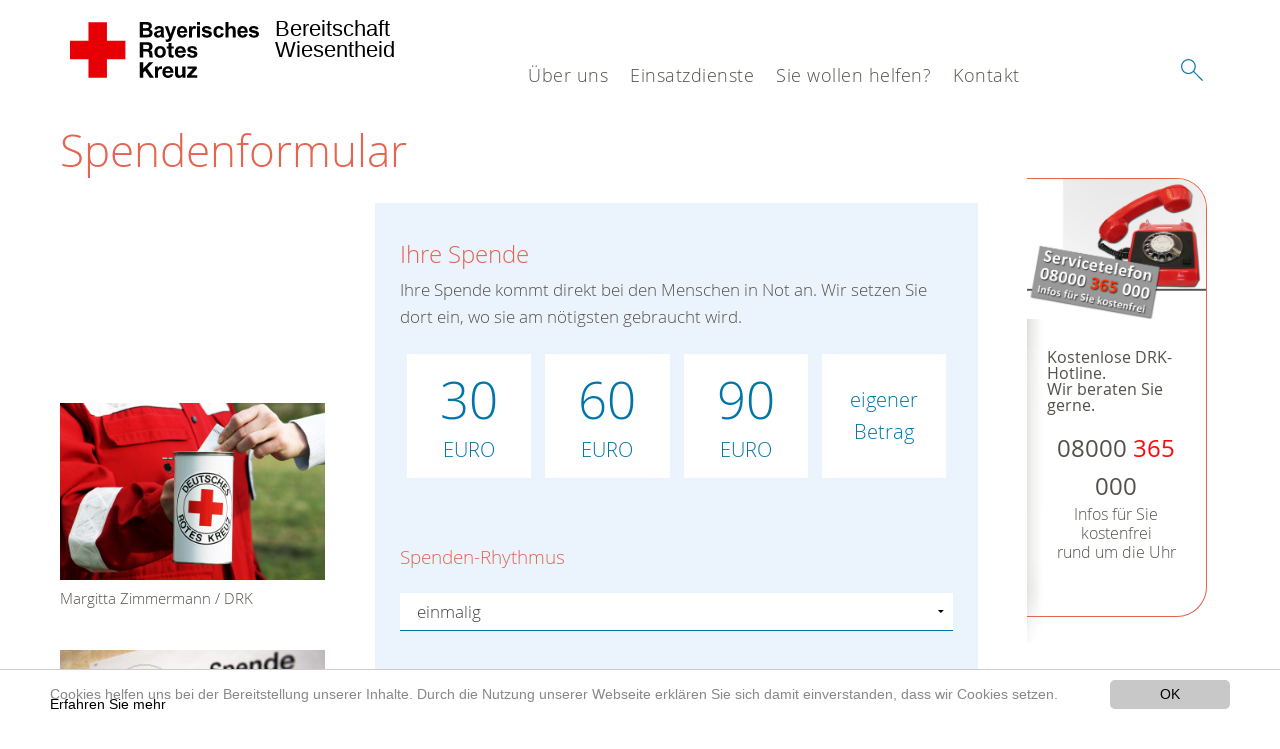

--- FILE ---
content_type: text/html; charset=utf-8
request_url: https://www.bereitschaft-wiesentheid.de/jetzt-spenden.html
body_size: 8510
content:
<!DOCTYPE html>
<html lang="de">
<head>

<meta charset="utf-8">
<!-- 
	This website is powered by TYPO3 - inspiring people to share!
	TYPO3 is a free open source Content Management Framework initially created by Kasper Skaarhoj and licensed under GNU/GPL.
	TYPO3 is copyright 1998-2020 of Kasper Skaarhoj. Extensions are copyright of their respective owners.
	Information and contribution at https://typo3.org/
-->




<meta name="generator" content="TYPO3 CMS">
<meta name="X-UA-Compatible" content="IE=edge,chrome=1">


<link rel="stylesheet" type="text/css" href="/typo3conf/ext/drk_template_2016/Resources/Public/Css/main.css?1628760169" media="all">
<link rel="stylesheet" type="text/css" href="/typo3conf/ext/drk_memberform/Resources/Public/Css/style.css?1539176885" media="all">
<link rel="stylesheet" type="text/css" href="/typo3temp/Assets/ae0b4d4cc5.css?1517228201" media="all">
<link rel="stylesheet" type="text/css" href="/typo3conf/ext/drk_template_2016/Resources/Public/Css/print.css?1628760169" media="print">
<!--[if lte IE 9]><link rel="stylesheet" type="text/css" href="/typo3conf/ext/drk_template_2016/Resources/Public/Css/legacy-ie8.css?1628760169" media="all"><![endif]-->
<!--[if IE 9]><link rel="stylesheet" type="text/css" href="/typo3conf/ext/drk_template_2016/Resources/Public/Css/legacy-ie9.css?1628760169" media="all"><![endif]-->
<link rel="stylesheet" type="text/css" href="/typo3conf/ext/drk_template_2016/Resources/Public/Vendor/lightgallery/dist/css/lightgallery.min.css?1628760169" media="all">
<link rel="stylesheet" type="text/css" href="/typo3conf/ext/drk_template_2016/Resources/Public/Css/readspeaker.css?1628760169" media="all">
<link rel="stylesheet" type="text/css" href="/typo3temp/Assets/8292b05d9a.css?1517228201" media="all">



<script src="/typo3temp/compressor/merged-131c600e201386e02fd10e61ad85eab8-bb44ddfc40ee2c1dbb1549579b61b85c.js?1517228201" type="text/javascript"></script>


<link rel="stylesheet" type="text/css" media="all"  href="/typo3conf/ext/mindshape_cookie_hint/Resources/Public/Css/light-bottom.css" />
<title>Jetzt spenden - Bereitschaft Wiesentheid </title><meta name="viewport" content="width=device-width, initial-scale=1.0, maximum-scale=2.0">        <meta name="msapplication-square70x70logo" content="/typo3conf/ext/drk_template_2016/Resources/Public/Images/png/windows-tile-70x70.png">
        <meta name="msapplication-square150x150logo" content="Resources/Public/Images/png/windows-tile-150x150.png">
        <meta name="msapplication-square310x310logo" content="/typo3conf/ext/drk_template_2016/Resources/Public/Images/png/windows-tile-310x310.png">
        <meta name="msapplication-TileImage" content="/typo3conf/ext/drk_template_2016/Resources/Public/Images/png/windows-tile-144x144.png">
        <meta name="msapplication-TileColor" content="#e60005">
        <link rel="apple-touch-icon-precomposed" sizes="152x152" href="/typo3conf/ext/drk_template_2016/Resources/Public/Images/png/apple-touch-icon-152x152-precomposed.png">
        <link rel="apple-touch-icon-precomposed" sizes="120x120" href="/typo3conf/ext/drk_template_2016/Resources/Public/Images/png/apple-touch-icon-120x120-precomposed.png">
        <link rel="apple-touch-icon-precomposed" sizes="76x76" href="/typo3conf/ext/drk_template_2016/Resources/Public/Images/png/apple-touch-icon-76x76-precomposed.png">
        <link rel="apple-touch-icon-precomposed" sizes="60x60" href="/typo3conf/ext/drk_template_2016/Resources/Public/Images/png/apple-touch-icon-60x60-precomposed.png">
        <link rel="apple-touch-icon-precomposed" sizes="144x144" href="/typo3conf/ext/drk_template_2016/Resources/Public/Images/png/apple-touch-icon-144x144-precomposed.png">
        <link rel="apple-touch-icon-precomposed" sizes="114x114" href="/typo3conf/ext/drk_template_2016/Resources/Public/Images/png/apple-touch-icon-114x114-precomposed.png">
        <link rel="apple-touch-icon-precomposed" sizes="72x72" href="/typo3conf/ext/drk_template_2016/Resources/Public/Images/png/apple-touch-icon-72x72-precomposed.png">
        <link rel="apple-touch-icon" sizes="57x57" href="/typo3conf/ext/drk_template_2016/Resources/Public/Images/png/apple-touch-icon.png">
        <link rel="shortcut icon" href="/typo3conf/ext/drk_template_2016/Resources/Public/Images/png/favicon.ico">
        <link rel="icon" type="image/png" sizes="64x64" href="/typo3conf/ext/drk_template_2016/Resources/Public/Images/png/favicon.png">
<meta name="DCTERMS.title" content="Jetzt spenden">
<meta name="description" content="Das Deutsche Rote Kreuz hilft Menschen in Not - in Deutschland und in aller Welt. Dafür sind wir dringend auf Unterstützung angewiesen. Bitte spenden Sie!">
<meta name="DCTERMS.description" content="Das Deutsche Rote Kreuz hilft Menschen in Not - in Deutschland und in aller Welt. Dafür sind wir dringend auf Unterstützung angewiesen. Bitte spenden Sie!">
<meta name="keywords" content="Spenden, Spenden für Menschen in Not">
<meta name="DCTERMS.subject" content="Spenden, Spenden für Menschen in Not">
<meta name="copyright" content="2026">
<meta name="DCTERMS.rights" content="2026">
<meta name="author" content="Deutsches Rotes Kreuz">
<meta name="DCTERMS.creator" content="Deutsches Rotes Kreuz">
<meta name="rating" content="General">
<meta name="date" content="2017-08-30T11:33:46+02:00">
<meta name="DCTERMS.date" content="2017-08-30T11:33:46+02:00">
<meta name="robots" content="index,follow">
<meta name="revisit-after" content="1">
<link rel="canonical" href="https://www.bereitschaft-wiesentheid.de/jetzt-spenden.html">
<meta property="og:title" content="Jetzt spenden">
<meta property="og:type" content="article">
</head>
<body>


<div class="c-page c-page--twocolumns">
    
    <header class="c-page-head js-sticky">
        <nav data-topbar role="navigation">

            <div class="o-section__wrapper">
                <label for="showSearch" class="searchbutton" onclick="window.setTimeout(function() {jQuery('#headSearchField').focus();}, 300);">
                    <svg role="img" class="c-search-form__btn-img o-icon-button__icon" aria-label="Suche starten">
                        <title class="h-sr-only">
                            Suche starten
                        </title>
                        <use xmlns:xlink="http://www.w3.org/1999/xlink" xlink:href="/typo3conf/ext/drk_template_2016/Resources/Public/Images/svg/spritemap.svg#sprite-search"></use>
                    </svg>
                </label>
                <input type="checkbox" id="showSearch">
                <div class="searchform">
                    <form action="/suche.html?tx__%5Bcontroller%5D=Standard&amp;cHash=5441aa9b9aa9481d5b5bfe9bbd0e182b" method="post">
<div>
<input type="hidden" name="__referrer[@extension]" value="" />
<input type="hidden" name="__referrer[@controller]" value="Standard" />
<input type="hidden" name="__referrer[@action]" value="index" />
<input type="hidden" name="__referrer[arguments]" value="YTowOnt91c50bfdd94bfcd9be82d6a64330a75129bde3d6c" />
<input type="hidden" name="__referrer[@request]" value="a:3:{s:10:&quot;@extension&quot;;N;s:11:&quot;@controller&quot;;s:8:&quot;Standard&quot;;s:7:&quot;@action&quot;;s:5:&quot;index&quot;;}bfd0af15ecd93e9e98326a3b2fc1d3d6ac2a460e" />
<input type="hidden" name="__trustedProperties" value="a:1:{s:15:&quot;tx_kesearch_pi1&quot;;a:1:{s:5:&quot;sword&quot;;i:1;}}f02ccfe671f632bb2cee3d2e6eafc90c82d08ccd" />
</div>

                        <input placeholder="Suchtext" class="o-form__field o-form__field o-form__field--text" id="headSearchField" type="text" name="tx_kesearch_pi1[sword]" />
                    </form>
                </div>
                <div class="c-page-body__column--main">
                    <div class="ac-container"><input type="checkbox" id="showMenu"><ul class="dropdown dropdown-linear dropdown-columnar" id="nav"><li class="dir"><label for="menu-page-2221" class="main"><label for="menu-page-2221" class="nav-more">+</label>Über uns</label><input type="checkbox" id="menu-page-2221"><ul class="column ac-small"><li><ul><li class="sub"><label class="navigationSection" for="menu-page-2223" class="nav-title"><label for="menu-page-2223" class="nav-more">+</label>Wer wird sind</label><input type="checkbox" id="menu-page-2223"><ul class="ac-small"><li><a href="/ueber-uns/erste-spalte/wer-wird-sind/aus-der-chronik.html">Aus der Chronik</a></li><li><a href="/ueber-uns/erste-spalte/wer-wird-sind/die-bereitschaft.html">Die Bereitschaft</a></li><li><a href="/ueber-uns/erste-spalte/wer-wird-sind/festschrift-90-jahre-brk-wiesentheid.html">Festschrift 90 Jahre BRK Wiesentheid</a></li></ul></li></ul></li><li><ul><li class="sub"><label class="navigationSection" for="menu-page-2229" class="nav-title"><label for="menu-page-2229" class="nav-more">+</label>Unser Einsatzmaterial</label><input type="checkbox" id="menu-page-2229"><ul class="ac-small"><li><a href="/ueber-uns/zweite-spalte/unser-einsatzmaterial/rotkreuzhaus-korbacher-strasse.html">Rotkreuzhaus Korbacher Straße</a></li><li><a href="/ueber-uns/zweite-spalte/unser-einsatzmaterial/einsatzfahrzeuge.html">Einsatzfahrzeuge</a></li></ul></li></ul></li><li><ul><li class="sub"><label class="navigationSection" for="menu-page-2233" class="nav-title"><label for="menu-page-2233" class="nav-more">+</label>Unsere Angebot "ohne Blaulicht"</label><input type="checkbox" id="menu-page-2233"><ul class="ac-small"><li><a href="/ueber-uns/dritte-spalte/unsere-angebot-ohne-blaulicht/wohlfahrt-und-sozialarbeit.html">Wohlfahrt und Sozialarbeit</a></li><li><a href="/ueber-uns/dritte-spalte/unsere-angebot-ohne-blaulicht/ausbildungen-und-kurse.html">Ausbildungen und Kurse</a></li><li><a href="/ueber-uns/dritte-spalte/unsere-angebot-ohne-blaulicht/blutspenden.html">Blutspenden</a></li></ul></li></ul></li><li><ul><li class="sub"><label class="navigationSection" for="menu-page-2238" class="nav-title"><label for="menu-page-2238" class="nav-more">+</label>Interner Bereich</label><input type="checkbox" id="menu-page-2238"><ul class="ac-small"><li><a href="https://www.hiorg-server.de/index.php?ov=whd">HiOrg-Server</a></li></ul></li></ul></li></ul></li><li class="dir"><label for="menu-page-2227" class="main"><label for="menu-page-2227" class="nav-more">+</label>Einsatzdienste</label><input type="checkbox" id="menu-page-2227"><ul class="column ac-small"><li><ul><li class="sub"><label class="navigationSection" for="menu-page-2243" class="nav-title"><label for="menu-page-2243" class="nav-more">+</label>Unsere Einheiten für den Notfall</label><input type="checkbox" id="menu-page-2243"><ul class="ac-small"><li><a href="/einsatzdienste/einsatzdienste-testspalte/unsere-einheiten-fuer-den-notfall/unterstuetzungsgruppe-rettungsdienst.html">Unterstützungsgruppe Rettungsdienst</a></li><li><a href="/einsatzdienste/einsatzdienste-testspalte/unsere-einheiten-fuer-den-notfall/helfer-vor-ort.html">Helfer vor Ort</a></li></ul></li></ul></li><li><ul><li class="sub"><label class="navigationSection" for="menu-page-2244" class="nav-title"><label for="menu-page-2244" class="nav-more">+</label>Schnelleinsatzgruppen</label><input type="checkbox" id="menu-page-2244"><ul class="ac-small"><li><a href="/einsatzdienste/spalte-2/schnelleinsatzgruppen/seg-transport.html">SEG Transport</a></li><li><a href="/einsatzdienste/spalte-2/schnelleinsatzgruppen/seg-technik-und-sicherheit.html">SEG Technik und Sicherheit</a></li><li><a href="/einsatzdienste/spalte-2/schnelleinsatzgruppen/unterstuetzungsgruppe-logistik.html">Unterstützungsgruppe Logistik</a></li></ul></li></ul></li><li><ul><li class="sub"><label class="navigationSection" for="menu-page-2256" class="nav-title"><label for="menu-page-2256" class="nav-more">+</label>Sicherheit auf Veranstaltungen</label><input type="checkbox" id="menu-page-2256"><ul class="ac-small"><li><a href="/einsatzdienste/spalte-3/sicherheit-auf-veranstaltungen/sanitaetswachdienst.html">Sanitätswachdienst</a></li></ul></li></ul></li></ul></li><li class="dir"><label for="menu-page-2249" class="main"><label for="menu-page-2249" class="nav-more">+</label>Sie wollen helfen?</label><input type="checkbox" id="menu-page-2249"><ul class="column ac-small"><li><ul><li class="sub"><label class="navigationSection" for="menu-page-2250" class="nav-title"><label for="menu-page-2250" class="nav-more">+</label>Durch eine Geldspende</label><input type="checkbox" id="menu-page-2250"><ul class="ac-small"><li><a href="/sie-wollen-helfen/durch-eine-geldspende/spenden-sie-fuer-die-bereitschaft-wiesentheid.html">Spenden Sie für die Bereitschaft Wiesentheid</a></li></ul></li></ul></li><li><ul><li class="sub"><label class="navigationSection" for="menu-page-2252" class="nav-title"><label for="menu-page-2252" class="nav-more">+</label>Durch Mitarbeit</label><input type="checkbox" id="menu-page-2252"><ul class="ac-small"><li><a href="/sie-wollen-helfen/durch-mitarbeit/mitglied-in-der-bereitschaft-wiesentheid-werden.html">Mitglied in der Bereitschaft Wiesentheid werden</a></li></ul></li></ul></li></ul></li><li class="dir"><label for="menu-page-2267" class="main"><label for="menu-page-2267" class="nav-more">+</label>Kontakt</label><input type="checkbox" id="menu-page-2267"><ul class="column ac-small"><li><ul><li class="sub"><label class="navigationSection" for="menu-page-2269" class="nav-title"><label for="menu-page-2269" class="nav-more">+</label>Ihr Draht zum BRK Wiesentheid</label><input type="checkbox" id="menu-page-2269"><ul class="ac-small"><li><a href="/kontakt/spalte-1/ihr-draht-zum-brk-wiesentheid/kontakt.html">Kontakt</a></li></ul></li></ul></li></ul></li></ul></div>
                </div>
                <aside class="c-page-body__column c-page-body__column--aside">
                    <label for="showMenu" id="showMenuLabel">
                        <span class="c-menu-main-toggle__icon-wrap js-toggle c-menu-main-toggle--open is-active">
                            <svg role="img" class="c-menu-main-toggle__icon" aria-labelledby="sprite-menu">
                                <title class="h-sr-only" id="sprite-menu">
                                    Menü
                                </title>
                                <use xmlns:xlink="http://www.w3.org/1999/xlink" xlink:href="/typo3conf/ext/drk_template_2016/Resources/Public/Images/svg/spritemap.svg#sprite-menu"></use>
                            </svg>
                        </span>
                    </label>
                    
<span class="c-page-head__title">
    
            <a class="c-page-head__home-link" title="Bayerisches Rotes Kreuz" href="/">
                <svg role="img" class="c-page-head__logo"
                     aria-labelledby="sprite-logo-brk">
                    <title class="h-sr-only" id="sprite-logo-brk">
                        Bayerisches Rotes Kreuz
                    </title>
                    <use
                            xlink:href="/typo3conf/ext/drk_template_2016/Resources/Public/Images/svg/spritemap.svg#sprite-logo-brk"></use>
                </svg>
                
        <span class="brand">
            <span class="line1">
                Bereitschaft&nbsp;
            </span>
            <span class="line2">
                Wiesentheid&nbsp;
            </span>
            <span class="line3">
                &nbsp;
            </span>
        </span>

            </a>
        
</span>



                </aside>
            </div>

             
        </nav>
    </header>


    <main class="c-page-body" role="main">
        
        <article class="c-article   o-section">
            <div class="language-easy-language">
    <a href="/jetzt-spenden.html" class="language language-active"><img src="/typo3temp/menu/csm_leichte-sprache-deutsch-klein_d4ec97f489_fd4f288358.gif" width="176" height="64"  alt="Jetzt spenden" /></a><a href="/leichte-sprache/jetzt-spenden.html" class="language language-hidden"><img src="/typo3temp/menu/csm_leichte-sprache-klein_0e3959f369_6e2c304e99.gif" width="176" height="64"  alt="Jetzt spenden" /></a>
</div>
            <div class="o-section__wrapper">
                
    <div class="c-menu-breadcrumb o-gridblock">
        <div class="c-menu-breadcrumb__wrapper">
            <h4 class="h-hide">
                Sie befinden sich hier:
            </h4>
            <ol class="c-menu-breadcrumb__list"></ol>
        </div>
    </div>

                
                         <header class="c-article__header o-section__header">
                                  

<div class="o-cms-content" id="c15706">
    
        

    
        
            <h1 class="o-cms-content__headline">
                Spendenformular
            </h1>
        
        
        
        
        
        
        
    



    
</div>


                          </header>
                          <div class="c-page-body__column c-page-body__column--main">
                              


    
        
<!-- COMPONENT: FLYOUT // Pictogram & text, Call to action // BEGIN -->
<div class="c-flyout   js-flyout">
    <div class="c-flyout__body   js-toggle-visible">
        <div class="c-flyout__content">
            <div class="o-media o-media--stacked o-media--">
                <figure class="o-media__img">
                    <!-- Pictogram // BEGIN -->
                    





                    <img src="/fileadmin/Bilder_und_Videos/Lesezeichenbilder/banner-2013.jpg" width="800" height="626" alt="" />
                    <!-- Pictogram // END -->
                </figure>
                <!-- Editable content // BEGIN -->
                <div class="o-media__body">
                    <h4></h4>
                    <p style="font-size: 12pt; line-height: 1;"><b>Kostenlose DRK-Hotline. <br />Wir beraten Sie gerne.</b></p>
<p style="text-align: center; color: #554f4a; font-size: 18pt;"><span style="text-align: center; color: #554f4a; font-size: 18pt;"><a href="tel:+0800365000" target="_blank"><span style="text-align: center; color: #554f4a; font-size: 18pt;"><b> 08000 <span style="color: rgb(255, 6, 10);">365</span> 000 </b></span></a></span></p>
<p style="text-align: center; line-height: 1.2; font-size: 12pt; margin-top: -24px"> Infos für Sie kostenfrei <br />rund um die Uhr</p>
                </div>
                <!-- Editable content // END -->
            </div>
        </div>

        <div class="c-flyout__foot">
            
        </div>

    </div>
</div>
<!-- COMPONENT: FLYOUT // Pictogram & text, Call to action // END -->


    






    <div class="o-cms-content" id="c15704">
        

    
        
        
        
        
        
        
            
        
        
    




        <div class="o-cms-content__body">
	       
<div class="tx-drk-memberform">
	
    
    <div>
        
                <form method="post" name="memberform" class="o-form" id="memberform" action="/jetzt-spenden.html?tx_drkmemberform_memberform%5Baction%5D=send&amp;tx_drkmemberform_memberform%5Bcontroller%5D=MemberForm&amp;cHash=62ae6deb21638c91209304459e7d6c15">
<div>
<input type="hidden" name="tx_drkmemberform_memberform[__referrer][@extension]" value="DrkMemberform" />
<input type="hidden" name="tx_drkmemberform_memberform[__referrer][@vendor]" value="DRK" />
<input type="hidden" name="tx_drkmemberform_memberform[__referrer][@controller]" value="MemberForm" />
<input type="hidden" name="tx_drkmemberform_memberform[__referrer][@action]" value="showDonationForm" />
<input type="hidden" name="tx_drkmemberform_memberform[__referrer][arguments]" value="YTowOnt91c50bfdd94bfcd9be82d6a64330a75129bde3d6c" />
<input type="hidden" name="tx_drkmemberform_memberform[__referrer][@request]" value="a:4:{s:10:&quot;@extension&quot;;s:13:&quot;DrkMemberform&quot;;s:11:&quot;@controller&quot;;s:10:&quot;MemberForm&quot;;s:7:&quot;@action&quot;;s:16:&quot;showDonationForm&quot;;s:7:&quot;@vendor&quot;;s:3:&quot;DRK&quot;;}faf0e054df0dac6c8d4d88615e8157568c29aa3f" />
<input type="hidden" name="tx_drkmemberform_memberform[__trustedProperties]" value="a:21:{s:15:&quot;kundenbeziehung&quot;;i:1;s:15:&quot;donation_amount&quot;;i:1;s:16:&quot;donation_periode&quot;;i:1;s:16:&quot;donation_purpose&quot;;i:1;s:9:&quot;iscompany&quot;;i:1;s:6:&quot;anrede&quot;;i:1;s:5:&quot;titel&quot;;i:1;s:7:&quot;vorname&quot;;i:1;s:4:&quot;name&quot;;i:1;s:7:&quot;strasse&quot;;i:1;s:3:&quot;plz&quot;;i:1;s:3:&quot;ort&quot;;i:1;s:5:&quot;email&quot;;i:1;s:5:&quot;firma&quot;;i:1;s:17:&quot;bank_accountowner&quot;;i:1;s:8:&quot;kontotyp&quot;;i:1;s:11:&quot;kontonummer&quot;;i:1;s:3:&quot;blz&quot;;i:1;s:4:&quot;iban&quot;;i:1;s:14:&quot;email_freigabe&quot;;i:1;s:15:&quot;aktion_sendform&quot;;i:1;}397c31de6454093984a1146fad3111048084b983" />
</div>

                    <input type="hidden" name="tx_drkmemberform_memberform[kundenbeziehung]" value="48" />

                    <h3>Ihre Spende</h3>

                    <p>
                        Ihre Spende kommt direkt bei den Menschen in Not an. Wir setzen Sie dort ein,
                        wo sie am nötigsten gebraucht wird.
                    </p>

                    <div class="o-form__item-group">
    

    
    <div class="o-form__item t-medium-6 columns dues is-last-in-row">
        <div class="dues-content">
            <input class="o-form__field o-form__field--radio hidden" id="donation_amount_0" type="radio" name="tx_drkmemberform_memberform[donation_amount]" value="30" />
            <div class="dues-label">
                <div class="dues-label-cell">
                    <label class="o-form__label" for="donation_amount_0">
                        <span class="value">30</span><br/><span class="currency">EURO</span>
                    </label>
                </div>
            </div>
        </div>
    </div>
    
    <div class="o-form__item t-medium-6 columns dues is-last-in-row">
        <div class="dues-content">
            <input class="o-form__field o-form__field--radio hidden" id="donation_amount_1" type="radio" name="tx_drkmemberform_memberform[donation_amount]" value="60" />
            <div class="dues-label">
                <div class="dues-label-cell">
                    <label class="o-form__label" for="donation_amount_1">
                        <span class="value">60</span><br/><span class="currency">EURO</span>
                    </label>
                </div>
            </div>
        </div>
    </div>
    
    <div class="o-form__item t-medium-6 columns dues is-last-in-row">
        <div class="dues-content">
            <input class="o-form__field o-form__field--radio hidden" id="donation_amount_2" type="radio" name="tx_drkmemberform_memberform[donation_amount]" value="90" />
            <div class="dues-label">
                <div class="dues-label-cell">
                    <label class="o-form__label" for="donation_amount_2">
                        <span class="value">90</span><br/><span class="currency">EURO</span>
                    </label>
                </div>
            </div>
        </div>
    </div>
    

    
        <div class="o-form__item t-medium-6 columns dues is-last-in-row">
            <div class="dues-content custom">
                <input class="o-form__field o-form__field--radio hidden" id="donation_amount_custom" type="radio" name="tx_drkmemberform_memberform[donation_amount]" value="0" />
                <div class="dues-label">
                    <div class="dues-label-cell">
                        <label class="o-form__label" for="donation_amount_custom">
                            <span class="currency">eigener<br/>Betrag</span>
                        </label>
                    </div>
                </div>
                <input disabled="disabled" placeholder="0" class="o-form__field o-form__field--text hidden donation-amount" type="text" name="tx_drkmemberform_memberform[donation_amount]" value="" />
            </div>
        </div>
    
</div>


                    <div class="o-form__item t-medium-24 columns is-last-in-row">
                        <h4 class="memberform">Spenden-Rhythmus</h4>
                        <select class="o-form__field o-form__field--select" id="wiederholung" name="tx_drkmemberform_memberform[donation_periode]"><option value="5" selected="selected">einmalig</option>
<option value="4">jährlich</option>
<option value="3">halbjährlich</option>
<option value="2">vierteljährlich</option>
<option value="1">monatlich</option>
</select>
                    </div>

                    <div class="o-form__item t-medium-24 columns is-last-in-row">
                        <h4 class="memberform">Ich spende für</h4>
                        <select class="o-form__field o-form__field--select" id="spendenzweck" name="tx_drkmemberform_memberform[donation_purpose]"><option value="0">Rotkreuzarbeit</option>
<option value="1"> Projekt 1</option>
<option value="2"> Projekt 2</option>
<option value="3"> Projekt 3</option>
</select>
                    </div>

                    
                        <div class="o-form__item-group">
                            <h4>Ich spende als</h4>
                            <div class="o-form__item t-medium-6 columns">
                                <input class="check" id="person" onclick="tx_memberform_toggleFirma();" type="radio" name="tx_drkmemberform_memberform[iscompany]" value="0" checked="checked" />
                                <label for="person" class="check">Person</label>
                            </div>
                            <div class="o-form__item t-medium-18 columns is-last-in-row">
                                <input class="check" id="company" onclick="tx_memberform_toggleFirma();" type="radio" name="tx_drkmemberform_memberform[iscompany]" value="1" />
                                <label for="company" class="check">Firma</label>
                            </div>
                        </div>
                    

                    <!-- Formular Person Beginn -->
                    <section class="tx-drk-memberform-person">
                        <h3 class="memberform">Personendaten</h3>

    <p class="pflichtfeldhinweis">
    Bitte geben Sie Ihre persönlichen Daten ein.
    Die mit einem Stern (<span class="must">*</span>) markierten Felder sind Pflichtfelder.
</p>

<div class="o-form__item-group">
    <div class="o-form__item t-medium-12 columns">
        <label for="p_anrede" class="o-form__label o-form__label--select">Anrede<span class="nomust"></span></label>
        <select class="o-form__field o-form__field--select" id="p_anrede" name="tx_drkmemberform_memberform[anrede]"><option value="1">Herr</option>
<option value="2">Frau</option>
<option value="4">Familie</option>
</select>
    </div>
    <div class="o-form__item t-medium-12 columns is-last-in-row">
        <label for="p_titel" class="o-form__label o-form__label--select">Titel<span class="nomust"></span></label>
        <select class="o-form__field o-form__field--select" id="p_titel" name="tx_drkmemberform_memberform[titel]"><option value="0"></option>
<option value="1">Dr.</option>
<option value="2">Prof.</option>
</select>
    </div>
    <div class="o-form__item t-medium-12 columns">
        <input class="o-form__field o-form__field--text" id="p_vorname" type="text" name="tx_drkmemberform_memberform[vorname]" value="" />
        <label for="p_vorname" class="o-form__label">Vorname<span class="must">*</span></label>
    </div>
    <div class="o-form__item t-medium-12 columns is-last-in-row">
        <input class="o-form__field o-form__field--text" id="p_name" type="text" name="tx_drkmemberform_memberform[name]" value="" />
        <label for="p_name" class="o-form__label">Nachname<span class="must">*</span></label>
    </div>
    <div class="o-form__item t-medium-24 columns is-last-in-row">
        <input class="o-form__field o-form__field--text" id="p_strasse" type="text" name="tx_drkmemberform_memberform[strasse]" value="" />
        <label for="p_strasse" class="o-form__label">Straße / Nr.<span class="must">*</span></label>
    </div>
    <div class="o-form__item t-medium-4 columns">
        <input class="o-form__field o-form__field--text" id="p_plz" type="text" name="tx_drkmemberform_memberform[plz]" value="" />
        <label for="p_plz" class="o-form__label">PLZ<span class="must">*</span></label>
    </div>
    <div class="o-form__item t-medium-20 columns is-last-in-row">
        <input class="o-form__field o-form__field--text" id="p_ort" type="text" name="tx_drkmemberform_memberform[ort]" value="" />
        <label for="p_ort" class="o-form__label">Stadt<span class="must">*</span></label>
    </div>
    
    
    <div class="o-form__item t-medium-24 columns is-last-in-row">
        <input class="o-form__field o-form__field--text" id="p_email" type="text" name="tx_drkmemberform_memberform[email]" value="" />
        <label for="p_email" class="o-form__label">Mail<span class="nomust"></span></label>
    </div>
</div>
                    </section>
                    <!-- Formular Person Ende -->

                    
                        <!-- Formular Firma Beginn -->
                        <section class="tx-drk-memberform-company" style="display:none;">
                            <h3 class="memberform">Firmendaten</h3>

    <p class="pflichtfeldhinweis">
    Bitte geben Sie Ihre Unternehmensdaten ein.
    Die mit einem Stern (<span class="must">*</span>) markierten Felder sind Pflichtfelder.
</p>

<div class="o-form__item-group">
    <div class="o-form__item t-medium-12 columns">
        <label for="anrede" class="o-form__label o-form__label--select">Anrede<span class="nomust"></span></label>
        <select class="o-form__field o-form__field--select" id="anrede" name="tx_drkmemberform_memberform[anrede]"><option value="1">Herr</option>
<option value="2">Frau</option>
<option value="4">Familie</option>
</select>
    </div>
    <div class="o-form__item t-medium-12 columns is-last-in-row">
        <label for="titel" class="o-form__label o-form__label--select">Titel<span class="nomust"></span></label>
        <select class="o-form__field o-form__field--select" id="titel" name="tx_drkmemberform_memberform[titel]"><option value="0"></option>
<option value="1">Dr.</option>
<option value="2">Prof.</option>
</select>
    </div>
    <div class="o-form__item t-medium-12 columns">
        <input class="o-form__field o-form__field--text" id="vorname" type="text" name="tx_drkmemberform_memberform[vorname]" value="" />
        <label for="vorname" class="o-form__label">Vorname<span class="must">*</span></label>
    </div>
    <div class="o-form__item t-medium-12 columns is-last-in-row">
        <input class="o-form__field o-form__field--text" id="name" type="text" name="tx_drkmemberform_memberform[name]" value="" />
        <label for="name" class="o-form__label">Nachname<span class="must">*</span></label>
    </div>
    <div class="o-form__item t-medium-24 columns is-last-in-row">
        <input class="o-form__field o-form__field--text" id="firma" type="text" name="tx_drkmemberform_memberform[firma]" value="" />
        <label for="firma" class="o-form__label">Firma<span class="must">*</span></label>
    </div>
    <div class="o-form__item t-medium-24 columns is-last-in-row">
        <input class="o-form__field o-form__field--text" id="strasse" type="text" name="tx_drkmemberform_memberform[strasse]" value="" />
        <label for="strasse" class="o-form__label">Straße / Nr.<span class="must">*</span></label>
    </div>
    <div class="o-form__item t-medium-4 columns">
        <input class="o-form__field o-form__field--text" id="plz" type="text" name="tx_drkmemberform_memberform[plz]" value="" />
        <label for="plz" class="o-form__label">PLZ<span class="must">*</span></label>
    </div>
    <div class="o-form__item t-medium-20 columns is-last-in-row">
        <input class="o-form__field o-form__field--text" id="ort" type="text" name="tx_drkmemberform_memberform[ort]" value="" />
        <label for="ort" class="o-form__label">Stadt<span class="must">*</span></label>
    </div>
    
    <div class="o-form__item t-medium-24 columns is-last-in-row">
        <input class="o-form__field o-form__field--text" id="company_email" type="text" name="tx_drkmemberform_memberform[email]" value="" />
        <label for="company_email" class="o-form__label">Mail<span class="nomust"></span></label>
    </div>
</div>

                        </section>
                        <!-- Formular Firma Ende -->
                    

                    
    <div class="o-form__item-group">
        <h4 class="memberform">Kontodaten</h4>
        <div class="o-form__item t-medium-24 columns is-last-in-row">
            <input class="o-form__field o-form__field--text" id="ktoinhaber" type="text" name="tx_drkmemberform_memberform[bank_accountowner]" value="" />
            <label for="ktoinhaber" class="o-form__label">Kontoinhaber</label>
        </div>
        <div class="o-form__item t-medium-24 columns is-last-in-row no-margin-bottom">
            <input class="o-form__field o-form__field--radio" id="kto" onclick="useKontonr();" type="radio" name="tx_drkmemberform_memberform[kontotyp]" value="klassisch" />
            <label for="kto" class="o-form__label">klassische Bankverbindung (Kontonummer/BLZ)</label>
        </div>
        <div class="o-form__item t-medium-24 columns is-last-in-row">
            <input class="o-form__field o-form__field--radio" id="sepa" onclick="useSEPA();" type="radio" name="tx_drkmemberform_memberform[kontotyp]" value="SEPA" checked="checked" />
            <label for="sepa" class="o-form__label">SEPA-Bankverbindung (IBAN)</label>
        </div>

        <div id="klassische_kontonr" style="display:none;">
            <div class="o-form__item t-medium-24 columns is-last-in-row">
                <input maxlength="10" class="o-form__field o-form__field--text" id="ktonummer" type="text" name="tx_drkmemberform_memberform[kontonummer]" value="" />
                <label for="ktonummer" class="o-form__label">Kontonummer</label>
            </div>
            <div class="o-form__item t-medium-24 columns is-last-in-row">
                <input maxlength="8" class="o-form__field o-form__field--text" id="blz" type="text" name="tx_drkmemberform_memberform[blz]" value="" />
                <label for="blz" class="o-form__label">Bankleitzahl (BLZ)</label>
            </div>
        </div>
        <div id="sepa_kontonr">
            <div class="o-form__item t-medium-24 columns is-last-in-row">
                <input maxlength="32" size="24" class="o-form__field o-form__field--text has-value" id="iban" type="text" name="tx_drkmemberform_memberform[iban]" value="DE" />
                <label for="iban" class="o-form__label">IBAN</label>
            </div>
        </div>

        

        <div class="o-form__item t-medium-24 columns is-last-in-row">
            <p>
                Ich ermächtige den BRK Kreisverband Kitzingen,
                Zahlungen von meinem Konto mittels Lastschrift einzuziehen.
                Hinweis: Ich kann innerhalb von acht Wochen, beginnend mit dem Belastungsdatum,
                die Erstattung des belasteten Betrages verlangen. Es gelten die Bedingungen meines Kreditinstitutes.
            </p>
            <br />
            <b>Zahlungsempfänger</b><br />
            BRK Kreisverband Kitzingen<br />
            Schmiedelstr. 3, 97318 Kitzingen
            <br/>
            Die Mandatsreferenz senden wir Ihnen zu.
        </div>
    </div>


                    

                    
                        <div class="o-form__item-group">
    <div class="o-form__item t-medium-24 columns is-last-in-row">
        <input type="hidden" name="tx_drkmemberform_memberform[email_freigabe]" value="" /><input class="o-form__field o-form__field--checkbox" id="info" type="checkbox" name="tx_drkmemberform_memberform[email_freigabe]" value="1" />
        <label class="o-form__label" for="info">Ja, ich möchte weitere Informationen zugeschickt bekommen.</label>
    </div>
</div>
                    

                    
                        <div class="o-form__item-group">
    <div class="o-form__item t-medium-24 columns is-last-in-row">
        <p>Die <a target="_blank" href="https://kv-muster.drk-intern.de/footer-menue-deutsch/service/datenschutz.html"><b>Datenschutz-Hinweise</b></a> habe ich zur Kenntnis genommen.</p>
    </div>
</div>
                    

                    <div class="o-form__item-group">
    <div class="o-form__item t-medium-12 columns"></div>
    <div class="o-form__item t-medium-12 columns is-last-in-row">
        <input class="o-btn o-btn--full" id="sendform" type="submit" value="Absenden" name="tx_drkmemberform_memberform[aktion_sendform]" />
    </div>
</div>

                </form>
            
    </div>

</div>
        </div>
    </div>


                              



                          </div>

                          <aside class="c-page-body__column c-page-body__column--aside">
                              





                              
<div class="o-cms-content" id="c15708">
    
        

    
        
        
        
        
        
        
            
        
        
    



    

    <div class="o-cms-content__body">
        
        
        
        
            <div class="o-media o-media--stacked">
        

            
            
                


        
            
                
                    
                        
    
            
                    <figure class="o-media__img o-media__img--fill">
                        
    <div class="o-media__imageholder">
        <img src="/fileadmin/Bilder_und_Videos/Spenden/spende_zimmermann.jpg" width="660" height="440" alt="" />
        





    </div>


                        <figcaption class="o-media__caption">
                            Margitta Zimmermann / DRK
                        </figcaption>

                    </figure>
                
        

                    
                    
                    
                
            
        
    











            
            

            
            <div class="o-media__body">
                
            </div>

            
        </div>
    </div>
</div>


<div class="o-cms-content" id="c15707">
    
        

    
        
        
        
        
        
        
            
        
        
    



    

    <div class="o-cms-content__body">
        
        
        
        
            <div class="o-media o-media--stacked">
        

            
            
                


        
            
                
                    
                        
    
            
                    <figure class="o-media__img o-media__img--fill">
                        
    <div class="o-media__imageholder">
        <img src="/fileadmin/Bilder_und_Videos/Lesezeichenbilder/Lesezeichen_Spende_Paket.jpg" width="274" height="184" alt="" />
        





    </div>


                        <figcaption class="o-media__caption">
                            
                        </figcaption>

                    </figure>
                
        

                    
                    
                    
                
            
        
    











            
            

            
            <div class="o-media__body">
                
            </div>

            
        </div>
    </div>
</div>


                          </aside>
                    
            </div>
        </article>
    </main>
    
    <footer class="c-page-foot o-section">
        <div class="o-section__wrapper">
            <nav class="c-menu-footer" role="navigation">

                
                <div class="c-page-foot__column"><ul class="c-menu-footer__list c-menu-footer__list--l1"><li class="c-menu-footer__item c-menu-footer__item--l1">Spenden</li><li class="c-menu-footer__item c-menu-footer__item--l2"><a href="/sie-wollen-helfen/durch-eine-geldspende/spenden-sie-fuer-die-bereitschaft-wiesentheid.html" title="Jetzt spenden" class="c-menu-footer__link">Jetzt spenden</a></li></ul></div><div class="c-page-foot__column"><ul class="c-menu-footer__list c-menu-footer__list--l1"><li class="c-menu-footer__item c-menu-footer__item--l1">Mitwirken</li><li class="c-menu-footer__item c-menu-footer__item--l2"><a href="/sie-wollen-helfen/durch-mitarbeit/mitglied-in-der-bereitschaft-wiesentheid-werden.html" title="Mitglied werden" class="c-menu-footer__link">Mitglied werden</a></li></ul></div><div class="c-page-foot__column"><ul class="c-menu-footer__list c-menu-footer__list--l1"><li class="c-menu-footer__item c-menu-footer__item--l1">Informieren</li><li class="c-menu-footer__item c-menu-footer__item--l2"><a href="/news/erste-spalte/nachrichten/aktuelles-aus-der-bereitschaft-wiesentheid.html" title="Aktuelles" class="c-menu-footer__link">Aktuelles</a></li><li class="c-menu-footer__item c-menu-footer__item--l2"><a href="http://www.brk-kitzingen.de" title="Kreisverband Kitzingen" class="c-menu-footer__link">Kreisverband Kitzingen</a></li><li class="c-menu-footer__item c-menu-footer__item--l2"><a href="http://www.whd.hiorg-server.de" title="BRK Wiesentheid intern" class="c-menu-footer__link">BRK Wiesentheid intern</a></li></ul></div><div class="c-page-foot__column"><ul class="c-menu-footer__list c-menu-footer__list--l1"><li class="c-menu-footer__item c-menu-footer__item--l1">Service</li><li class="c-menu-footer__item c-menu-footer__item--l2"><a href="/kontakt/spalte-1/ihr-draht-zum-brk-wiesentheid/kontakt.html" title="Kontakt" class="c-menu-footer__link">Kontakt</a></li><li class="c-menu-footer__item c-menu-footer__item--l2"><a href="/footer-menue-deutsch/service/datenschutz.html" title="Datenschutz" class="c-menu-footer__link">Datenschutz</a></li><li class="c-menu-footer__item c-menu-footer__item--l2"><a href="/footer-menue-deutsch/service/impressum.html" title="Impressum" class="c-menu-footer__link">Impressum</a></li><li class="c-menu-footer__item c-menu-footer__item--l2"><a href="https://www.bereitschaft-wiesentheid.de/news-rss.xml" title="RSS-Feed" class="c-menu-footer__link">RSS-Feed</a></li><li class="c-menu-footer__item c-menu-footer__item--l2"><a href="http://www.drk-intern.de" title="DRK intern" class="c-menu-footer__link">DRK intern</a></li><li class="c-menu-footer__item c-menu-footer__item--l2"><a href="https://www.brk.de/rotes-kreuz/ueber-uns/verantwortung.html" title="Grundsatzerklärung nach LkSG" class="c-menu-footer__link">Grundsatzerklärung nach LkSG</a></li></ul></div>
                <div class="c-page-foot__column c-page-foot__column--large">
                    <div class="c-menu-social">
                        <p class="c-menu-social__headline">
                            
                                    Social Media-Kanäle des BRK
                                
                        </p>
                        <ul class="c-menu-social__list">
                            
                            
                            <li class="c-menu-social__item">
                                <a href="https://www.facebook.com/BRKWiesentheid/"
                                   class="c-menu-social__link"
                                   target="_blank"
                                   title="zum Facebook-Profil">
                                    <svg role="img"
                                         class="c-menu-social__icon o-icon-button__icon"
                                         aria-label="zum Facebook-Profil">
                                        <title class="h-sr-only">
                                            zum Facebook-Profil
                                        </title>
                                        <use
                                            xlink:href="/typo3conf/ext/drk_template_2016/Resources/Public/Images/svg/spritemap.svg#sprite-facebook"></use>
                                    </svg>
                                </a>
                            </li>
                            
                            
                            
                            
                        </ul>
                    </div>
                </div>
            </nav>
        </div>
    </footer>

</div>

    <a href="#" class="c-toplink">
        zum Anfang
    </a>


<script>
	window.cookieconsent_options = {
		
			learnMore: 'Erfahren Sie mehr',
		
		dismiss: 'OK',
		message: 'Cookies helfen uns bei der Bereitstellung unserer Inhalte. Durch die Nutzung unserer Webseite erklären Sie sich damit einverstanden, dass wir Cookies setzen.',
		
			link: '/footer-menue-deutsch/service/datenschutz.html',
		
	};
</script>

<script src="/typo3temp/compressor/merged-e79114af2392158bb664120ccb371839-a881d212fc3d38a121c124241d196275.js?1628763319" type="text/javascript"></script>
<script src="/typo3conf/ext/drk_courseregistration/Resources/Public/JavaScript/tx_drkcourseregistrationform.js?1531145761" type="text/javascript"></script>
<script src="/typo3conf/ext/drk_memberform/Resources/Public/JavaScripts/tx_drkmemberform.js?1539176885" type="text/javascript"></script>

<script src="//f1-eu.readspeaker.com/script/35/ReadSpeaker.js?pids=embhl"></script>
</body>
</html>

--- FILE ---
content_type: text/css
request_url: https://www.bereitschaft-wiesentheid.de/typo3conf/ext/drk_memberform/Resources/Public/Css/style.css?1539176885
body_size: 608
content:
.tx-drk-memberform {
    padding: 25px;
    background: #EBF4FD;
}

.o-form__field--radio:focus ~ .o-form__label,
.o-form__field--radio.has-value ~ .o-form__label,
.o-form__field--checkbox:focus ~ .o-form__label,
.o-form__field--checkbox.has-value ~ .o-form__label,
.o-form__field.readonly:focus ~ .o-form__label {
    font-size: inherit;
    -ms-transform: none;
    -webkit-transform: none;
    transform: none;
}

.o-form__field--radio ~ .o-form__label,
.o-form__field--checkbox ~ .o-form__label {
    padding: .3em 1em .2em 0;
    left: 1em;
}

.no-margin-bottom {
    margin-bottom: 0 !important;
}

.o-form__label--select {
    position: static;
}

.o-form__item.dues:before {
    content: "";
    display: block;
    padding-top: 100%;
}

.o-form__item.dues .dues-content {
    position:  absolute;
    top: 0;
    left: 0;
    bottom: 0;
    right: 0;
    background: #fff;
    margin: 5%;
}

.o-form__item.dues .dues-content:hover,
.o-form__item.dues .dues-content:focus,
.o-form__item.dues .dues-content.active {
    background: #0076A8;
    transition: 0.25s all ease;
}

.o-form__item.dues .dues-content .dues-label {
    display: table;
    width: 100%;
    height: 100%;
    cursor: pointer;
    color: #0076A8;
}

.o-form__item.dues .dues-content:hover .dues-label,
.o-form__item.dues .dues-content:focus .dues-label,
.o-form__item.dues .dues-content.active .dues-label {
    color: #fff;
}

.o-form__item.dues .dues-content .dues-label * {
    cursor: pointer;
}

.o-form__item.dues .dues-content .dues-label .dues-label-cell {
    display: table-cell;
    vertical-align: middle;
}

.o-form__item.dues .dues-content .o-form__label {
    position: static;
    text-align: center;
    font-size: 1.2rem;
    left: 0;
    height: auto;
    max-height: 100%;
}

.o-form__item.dues .dues-content .o-form__label .value {
    text-align: center;
    font-size: 3rem;
    line-height: normal;
}

.o-form__item.dues .dues-content.custom .donation-amount {
    text-align: right;
}

.o-form__item.dues .dues-content.custom.active .donation-amount {
    display: inline-block;
}

.o-form__field.hidden {
    display: none;
}